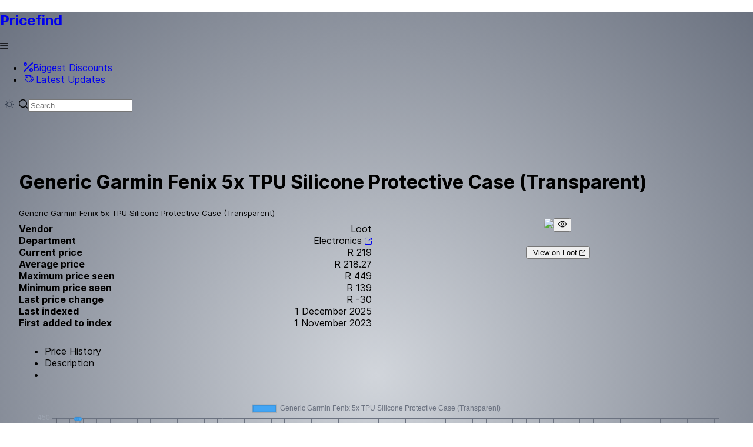

--- FILE ---
content_type: text/css; charset=utf-8
request_url: https://pricefind.co.za/_nuxt/_id_.75cfc526.css
body_size: -256
content:
.bottom-panel[data-v-9c036fb3]{min-height:60vh;min-width:50vw}.description-content[data-v-9c036fb3]{max-height:500px;overflow:auto}


--- FILE ---
content_type: text/css; charset=utf-8
request_url: https://pricefind.co.za/_nuxt/default.ccc60831.css
body_size: -197
content:
a[data-v-76e082c4]:visited{color:#000}.main{height:100%;min-height:92vh}.gradient-bg{background-image:radial-gradient(circle,var(--gray-300,#66818754) 0,var(--gray-500,#e6e6e6) 100%)}.page-container{border-radius:2em;margin-top:1.25em;min-height:70vh;min-width:95vw;padding:1.5em}


--- FILE ---
content_type: application/javascript
request_url: https://pricefind.co.za/_nuxt/index.6447aaa9.js
body_size: 310
content:
import{_}from"./nuxt-link.328fffcb.js";import{u as p,r as m,i as h,j as a,c as f,a as e,b as s,h as n,k as x,w as c,o as v,d as V}from"./entry.d4d3eff4.js";const b={class:"flex align-items-center justify-content-center"},g={class:"flex flex-column md:m-5 p-1 md:p-5 align-content-center border-round"},k=e("div",{class:"text-center"},[e("div",null,[e("h1",null,"Welcome to PriceFind")]),e("div",{class:"mb-5"},[e("span",{class:"text-500"}," PriceFind is your home brew price tracker 🇿🇦 Find the true price of deals. ")])],-1),B={class:"text-center"},w={class:"p-input-icon-left"},y=e("i",{class:"pi pi-search"},null,-1),T={__name:"index",setup(F){p({title:"Home"});const t=m(""),l=h(()=>t.value?{path:`/search/${n(t)}`}:{path:"/biggest_discounts"});return(N,o)=>{const r=a("InputText"),i=a("Button"),d=_;return v(),f("div",b,[e("div",g,[k,e("div",B,[e("span",w,[y,s(r,{modelValue:n(t),"onUpdate:modelValue":o[0]||(o[0]=u=>x(t)?t.value=u:null),style:{width:"20em"},placeholder:"Search a product e.g. S23 Galaxy",class:"m-1"},null,8,["modelValue"])]),s(d,{to:n(l),class:"no-underline"},{default:c(()=>[s(i,{class:"m-1"},{default:c(()=>[V(" Search ")]),_:1})]),_:1},8,["to"])])])])}}};export{T as default};


--- FILE ---
content_type: application/javascript
request_url: https://pricefind.co.za/_nuxt/default.35334521.js
body_size: 661
content:
import{_ as $}from"./nuxt-link.328fffcb.js";import{K as M,l as S,r as u,L as w,g as N,j as f,o as c,v as V,w as d,b as p,a as e,h as l,c as m,k as C,p as B,e as P,M as T}from"./entry.d4d3eff4.js";import{_ as g}from"./_plugin-vue_export-helper.c27b6911.js";const v=t=>(B("data-v-76e082c4"),t=t(),P(),t),E=v(()=>e("h2",{class:"mr-4"}," Pricefind ",-1)),j={class:"p-input-icon-left"},R=v(()=>e("i",{class:"pi pi-search"},null,-1)),L={__name:"MainNavbar",setup(t){const i=M(),n=S(),a=u("light"),s=u(""),x=u([{label:"Biggest Discounts",icon:w.PERCENTAGE,url:"/biggest_discounts"},{label:"Latest Updates",icon:"pi pi-fw pi-tags",url:"/latest_indexed"}]),b=()=>{s.value?n.push({path:`/search/${l(s)}`}):n.push({path:"/"})};N(()=>{localStorage&&localStorage.getItem("colormode")&&r(localStorage.getItem("colormode"))});function r(h){a.value=h,a.value=="light"?i.changeTheme("lara-dark-blue-theme","lara-light-blue-theme","theme-link",()=>{}):i.changeTheme("lara-light-blue-theme","lara-dark-blue-theme","theme-link",()=>{}),localStorage.setItem("colormode",a.value)}return(h,o)=>{const k=$,y=f("InputText"),I=f("Menubar");return c(),V(I,{model:l(x)},{start:d(()=>[p(k,{to:{path:"/"},class:"no-underline"},{default:d(()=>[E]),_:1})]),end:d(()=>[e("div",null,[l(a)=="light"?(c(),m("i",{key:0,class:"pi text-700 pi-sun m-2",onClick:o[0]||(o[0]=_=>r("dark"))})):(c(),m("i",{key:1,class:"pi text-700 pi-moon m-2",onClick:o[1]||(o[1]=_=>r("light"))})),e("span",j,[R,p(y,{style:{"max-width":"200px"},onChange:b,modelValue:l(s),"onUpdate:modelValue":o[2]||(o[2]=_=>C(s)?s.value=_:null),placeholder:"Search",type:"text"},null,8,["modelValue"])])])]),_:1},8,["model"])}}},U=g(L,[["__scopeId","data-v-76e082c4"]]);const A={},D={class:"gradient-bg"},G={class:"flex flex-column justify-content-center main"},K={class:"flex flex-row justify-content-center md:p-5"},q={class:"page-container p-card"};function z(t,i){const n=U;return c(),m("div",D,[p(n),e("div",G,[e("div",K,[e("div",q,[T(t.$slots,"default")])])])])}const O=g(A,[["render",z]]);export{O as default};
